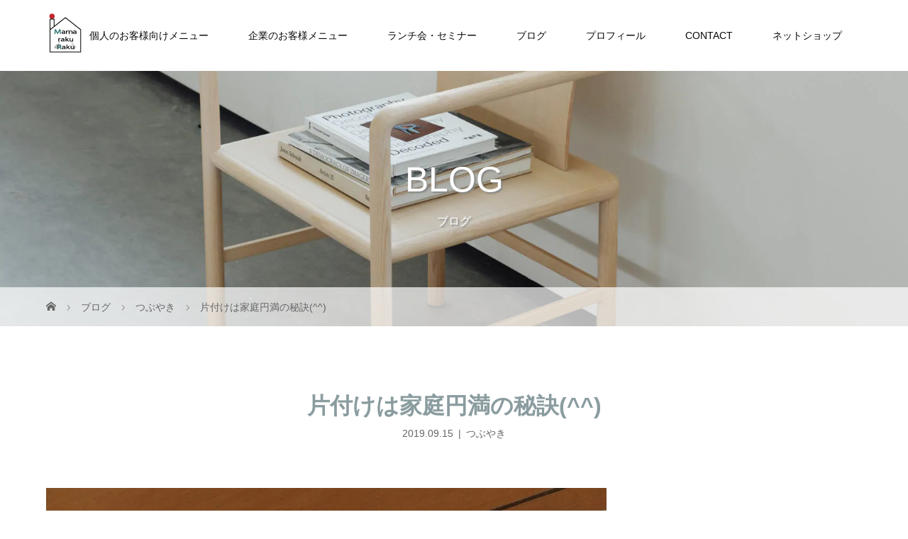

--- FILE ---
content_type: text/html; charset=UTF-8
request_url: https://le-rangement.com/archives/1980
body_size: 18644
content:
<!DOCTYPE html>
<html class="pc" dir="ltr" lang="ja" prefix="og: https://ogp.me/ns#">
<head prefix="og: http://ogp.me/ns# fb: http://ogp.me/ns/fb#">
<meta charset="UTF-8">
<meta name="description" content="おはようございます😃岡山・倉敷の整理収納アドバイザー吉原ゆみです今朝は3時半起き！いや…起き？なのか？寝たのか？よくわからんけど(^_^;)おはよう倫理へ(^^)朝からいっぱいパワー頂...">
<meta name="viewport" content="width=device-width">
<meta property="og:type" content="article">
<meta property="og:url" content="https://le-rangement.com/archives/1980">
<meta property="og:title" content="片付けは家庭円満の秘訣(^^) | mamarakuraku">
<meta property="og:description" content="おはようございます😃岡山・倉敷の整理収納アドバイザー吉原ゆみです今朝は3時半起き！いや…起き？なのか？寝たのか？よくわからんけど(^_^;)おはよう倫理へ(^^)朝からいっぱいパワー頂...">
<meta property="og:site_name" content="mamarakuraku">
<meta property="og:image" content="https://le-rangement.com/wp-content/uploads/2021/10/B12C1B45-B342-4866-8FEE-7CEB5FA229F4-1.jpeg">
<meta property="og:image:secure_url" content="https://le-rangement.com/wp-content/uploads/2021/10/B12C1B45-B342-4866-8FEE-7CEB5FA229F4-1.jpeg"> 
<meta property="og:image:width" content="1500"> 
<meta property="og:image:height" content="2000">
<meta property="fb:app_id" content="952441188252309">
<meta name="twitter:card" content="summary">
<meta name="twitter:site" content="@michiyu_2">
<meta name="twitter:creator" content="@michiyu_2">
<meta name="twitter:title" content="片付けは家庭円満の秘訣(^^) | mamarakuraku">
<meta property="twitter:description" content="おはようございます😃岡山・倉敷の整理収納アドバイザー吉原ゆみです今朝は3時半起き！いや…起き？なのか？寝たのか？よくわからんけど(^_^;)おはよう倫理へ(^^)朝からいっぱいパワー頂...">
<meta name="twitter:image:src" content="https://le-rangement.com/wp-content/uploads/2021/10/B12C1B45-B342-4866-8FEE-7CEB5FA229F4-1.jpeg">
<title>片付けは家庭円満の秘訣(^^) | mamarakuraku</title>
<!--[if lt IE 9]>
<script src="https://le-rangement.com/wp-content/themes/story_tcd041/js/html5.js"></script>
<![endif]-->
<link rel="shortcut icon" href="https://le-rangement.com/wp-content/uploads/tcd-w/favicon.png">

		<!-- All in One SEO 4.9.3 - aioseo.com -->
	<meta name="description" content="おはようございます😃 岡山・倉敷の整理収納アドバイザー吉原ゆみです 今朝は3時半起き！ いや…起き？なのか？" />
	<meta name="robots" content="max-snippet:-1, max-image-preview:large, max-video-preview:-1" />
	<meta name="author" content="michiyu"/>
	<meta name="google-site-verification" content="WS68ujzSC2UFUuS3nVqcooGcTflU3VqKaY1M8bHYQvI" />
	<meta name="keywords" content="イベント,お片付け,フランス,プロの仕事,プロの仕事に感動,モーニングセミナー,リセット,レンタル倉庫,仕組み作り,倉敷,夏休み,夫婦,夫婦危機,夫婦喧嘩,子育て,家庭円満,家族で仲良く,引っ越し,整理収納,整理収納アドバイザー,整理整頓,断捨離,継続,継続は力なり,部屋作り" />
	<link rel="canonical" href="https://le-rangement.com/archives/1980" />
	<meta name="generator" content="All in One SEO (AIOSEO) 4.9.3" />
		<meta property="og:locale" content="ja_JP" />
		<meta property="og:site_name" content="mamarakuraku" />
		<meta property="og:type" content="article" />
		<meta property="og:title" content="片付けは家庭円満の秘訣(^^) | mamarakuraku" />
		<meta property="og:description" content="おはようございます😃 岡山・倉敷の整理収納アドバイザー吉原ゆみです 今朝は3時半起き！ いや…起き？なのか？" />
		<meta property="og:url" content="https://le-rangement.com/archives/1980" />
		<meta property="fb:app_id" content="952441188252309" />
		<meta property="fb:admins" content="100004679222565" />
		<meta property="og:image" content="https://le-rangement.com/wp-content/uploads/2021/10/B12C1B45-B342-4866-8FEE-7CEB5FA229F4-1.jpeg" />
		<meta property="og:image:secure_url" content="https://le-rangement.com/wp-content/uploads/2021/10/B12C1B45-B342-4866-8FEE-7CEB5FA229F4-1.jpeg" />
		<meta property="og:image:width" content="1500" />
		<meta property="og:image:height" content="2000" />
		<meta property="article:published_time" content="2019-09-14T23:18:27+00:00" />
		<meta property="article:modified_time" content="2019-09-14T23:18:27+00:00" />
		<meta property="article:publisher" content="https://www.facebook.com/yumi.le.rangement" />
		<meta name="twitter:card" content="summary_large_image" />
		<meta name="twitter:site" content="@michiyu_2" />
		<meta name="twitter:title" content="片付けは家庭円満の秘訣(^^) | mamarakuraku" />
		<meta name="twitter:description" content="おはようございます😃 岡山・倉敷の整理収納アドバイザー吉原ゆみです 今朝は3時半起き！ いや…起き？なのか？" />
		<meta name="twitter:image" content="https://le-rangement.com/wp-content/uploads/2021/10/B12C1B45-B342-4866-8FEE-7CEB5FA229F4-1.jpeg" />
		<script type="application/ld+json" class="aioseo-schema">
			{"@context":"https:\/\/schema.org","@graph":[{"@type":"Article","@id":"https:\/\/le-rangement.com\/archives\/1980#article","name":"\u7247\u4ed8\u3051\u306f\u5bb6\u5ead\u5186\u6e80\u306e\u79d8\u8a23(^^) | mamarakuraku","headline":"\u7247\u4ed8\u3051\u306f\u5bb6\u5ead\u5186\u6e80\u306e\u79d8\u8a23(^^)","author":{"@id":"https:\/\/le-rangement.com\/archives\/author\/michiyu#author"},"publisher":{"@id":"https:\/\/le-rangement.com\/#person"},"image":{"@type":"ImageObject","url":"https:\/\/le-rangement.com\/wp-content\/uploads\/2021\/10\/B12C1B45-B342-4866-8FEE-7CEB5FA229F4-1.jpeg","width":1500,"height":2000},"datePublished":"2019-09-15T08:18:27+09:00","dateModified":"2019-09-15T08:18:27+09:00","inLanguage":"ja","mainEntityOfPage":{"@id":"https:\/\/le-rangement.com\/archives\/1980#webpage"},"isPartOf":{"@id":"https:\/\/le-rangement.com\/archives\/1980#webpage"},"articleSection":"\u3064\u3076\u3084\u304d, \u30a4\u30d9\u30f3\u30c8, \u304a\u7247\u4ed8\u3051, \u30d5\u30e9\u30f3\u30b9, \u30d7\u30ed\u306e\u4ed5\u4e8b, \u30d7\u30ed\u306e\u4ed5\u4e8b\u306b\u611f\u52d5, \u30e2\u30fc\u30cb\u30f3\u30b0\u30bb\u30df\u30ca\u30fc, \u30ea\u30bb\u30c3\u30c8, \u30ec\u30f3\u30bf\u30eb\u5009\u5eab, \u4ed5\u7d44\u307f\u4f5c\u308a, \u5009\u6577, \u590f\u4f11\u307f, \u592b\u5a66, \u592b\u5a66\u5371\u6a5f, \u592b\u5a66\u55a7\u5629, \u5b50\u80b2\u3066, \u5bb6\u5ead\u5186\u6e80, \u5bb6\u65cf\u3067\u4ef2\u826f\u304f, \u5f15\u3063\u8d8a\u3057, \u6574\u7406\u53ce\u7d0d, \u6574\u7406\u53ce\u7d0d\u30a2\u30c9\u30d0\u30a4\u30b6\u30fc, \u6574\u7406\u6574\u9813, \u65ad\u6368\u96e2, \u7d99\u7d9a, \u7d99\u7d9a\u306f\u529b\u306a\u308a, \u90e8\u5c4b\u4f5c\u308a"},{"@type":"BreadcrumbList","@id":"https:\/\/le-rangement.com\/archives\/1980#breadcrumblist","itemListElement":[{"@type":"ListItem","@id":"https:\/\/le-rangement.com#listItem","position":1,"name":"Home","item":"https:\/\/le-rangement.com","nextItem":{"@type":"ListItem","@id":"https:\/\/le-rangement.com\/archives\/category\/tubuyaki#listItem","name":"\u3064\u3076\u3084\u304d"}},{"@type":"ListItem","@id":"https:\/\/le-rangement.com\/archives\/category\/tubuyaki#listItem","position":2,"name":"\u3064\u3076\u3084\u304d","item":"https:\/\/le-rangement.com\/archives\/category\/tubuyaki","nextItem":{"@type":"ListItem","@id":"https:\/\/le-rangement.com\/archives\/1980#listItem","name":"\u7247\u4ed8\u3051\u306f\u5bb6\u5ead\u5186\u6e80\u306e\u79d8\u8a23(^^)"},"previousItem":{"@type":"ListItem","@id":"https:\/\/le-rangement.com#listItem","name":"Home"}},{"@type":"ListItem","@id":"https:\/\/le-rangement.com\/archives\/1980#listItem","position":3,"name":"\u7247\u4ed8\u3051\u306f\u5bb6\u5ead\u5186\u6e80\u306e\u79d8\u8a23(^^)","previousItem":{"@type":"ListItem","@id":"https:\/\/le-rangement.com\/archives\/category\/tubuyaki#listItem","name":"\u3064\u3076\u3084\u304d"}}]},{"@type":"Person","@id":"https:\/\/le-rangement.com\/#person","name":"michiyu","image":{"@type":"ImageObject","@id":"https:\/\/le-rangement.com\/archives\/1980#personImage","url":"https:\/\/secure.gravatar.com\/avatar\/b6099f0b84ad0709ac97183fb97d63d07d463a43c68aab3c717b24a753641a36?s=96&d=mm&r=g","width":96,"height":96,"caption":"michiyu"}},{"@type":"Person","@id":"https:\/\/le-rangement.com\/archives\/author\/michiyu#author","url":"https:\/\/le-rangement.com\/archives\/author\/michiyu","name":"michiyu","image":{"@type":"ImageObject","@id":"https:\/\/le-rangement.com\/archives\/1980#authorImage","url":"https:\/\/secure.gravatar.com\/avatar\/b6099f0b84ad0709ac97183fb97d63d07d463a43c68aab3c717b24a753641a36?s=96&d=mm&r=g","width":96,"height":96,"caption":"michiyu"}},{"@type":"WebPage","@id":"https:\/\/le-rangement.com\/archives\/1980#webpage","url":"https:\/\/le-rangement.com\/archives\/1980","name":"\u7247\u4ed8\u3051\u306f\u5bb6\u5ead\u5186\u6e80\u306e\u79d8\u8a23(^^) | mamarakuraku","description":"\u304a\u306f\u3088\u3046\u3054\u3056\u3044\u307e\u3059\ud83d\ude03 \u5ca1\u5c71\u30fb\u5009\u6577\u306e\u6574\u7406\u53ce\u7d0d\u30a2\u30c9\u30d0\u30a4\u30b6\u30fc\u5409\u539f\u3086\u307f\u3067\u3059 \u4eca\u671d\u306f3\u6642\u534a\u8d77\u304d\uff01 \u3044\u3084\u2026\u8d77\u304d\uff1f\u306a\u306e\u304b\uff1f","inLanguage":"ja","isPartOf":{"@id":"https:\/\/le-rangement.com\/#website"},"breadcrumb":{"@id":"https:\/\/le-rangement.com\/archives\/1980#breadcrumblist"},"author":{"@id":"https:\/\/le-rangement.com\/archives\/author\/michiyu#author"},"creator":{"@id":"https:\/\/le-rangement.com\/archives\/author\/michiyu#author"},"image":{"@type":"ImageObject","url":"https:\/\/le-rangement.com\/wp-content\/uploads\/2021\/10\/B12C1B45-B342-4866-8FEE-7CEB5FA229F4-1.jpeg","@id":"https:\/\/le-rangement.com\/archives\/1980\/#mainImage","width":1500,"height":2000},"primaryImageOfPage":{"@id":"https:\/\/le-rangement.com\/archives\/1980#mainImage"},"datePublished":"2019-09-15T08:18:27+09:00","dateModified":"2019-09-15T08:18:27+09:00"},{"@type":"WebSite","@id":"https:\/\/le-rangement.com\/#website","url":"https:\/\/le-rangement.com\/","name":"\u307e\u307e\u697d\u697d","description":"\u6574\u7406\u53ce\u7d0d\u30a2\u30c9\u30d0\u30a4\u30b6\u30fc\u5409\u539f\u7531\u7f8e\u304c \u30de\u30de\u304c\u697d\u306b\u697d\u3057\u304f\u306a\u308b\u304a\u624b\u4f1d\u3044\u3092\u3057\u307e\u3059\u3002","inLanguage":"ja","publisher":{"@id":"https:\/\/le-rangement.com\/#person"}}]}
		</script>
		<!-- All in One SEO -->

<link rel='dns-prefetch' href='//challenges.cloudflare.com' />
<link rel='dns-prefetch' href='//stats.wp.com' />
<link rel='dns-prefetch' href='//www.googletagmanager.com' />
<link rel='preconnect' href='//c0.wp.com' />
<link rel="alternate" title="oEmbed (JSON)" type="application/json+oembed" href="https://le-rangement.com/wp-json/oembed/1.0/embed?url=https%3A%2F%2Fle-rangement.com%2Farchives%2F1980" />
<link rel="alternate" title="oEmbed (XML)" type="text/xml+oembed" href="https://le-rangement.com/wp-json/oembed/1.0/embed?url=https%3A%2F%2Fle-rangement.com%2Farchives%2F1980&#038;format=xml" />
<style id='wp-img-auto-sizes-contain-inline-css' type='text/css'>
img:is([sizes=auto i],[sizes^="auto," i]){contain-intrinsic-size:3000px 1500px}
/*# sourceURL=wp-img-auto-sizes-contain-inline-css */
</style>
<style id='wp-emoji-styles-inline-css' type='text/css'>

	img.wp-smiley, img.emoji {
		display: inline !important;
		border: none !important;
		box-shadow: none !important;
		height: 1em !important;
		width: 1em !important;
		margin: 0 0.07em !important;
		vertical-align: -0.1em !important;
		background: none !important;
		padding: 0 !important;
	}
/*# sourceURL=wp-emoji-styles-inline-css */
</style>
<style id='wp-block-library-inline-css' type='text/css'>
:root{--wp-block-synced-color:#7a00df;--wp-block-synced-color--rgb:122,0,223;--wp-bound-block-color:var(--wp-block-synced-color);--wp-editor-canvas-background:#ddd;--wp-admin-theme-color:#007cba;--wp-admin-theme-color--rgb:0,124,186;--wp-admin-theme-color-darker-10:#006ba1;--wp-admin-theme-color-darker-10--rgb:0,107,160.5;--wp-admin-theme-color-darker-20:#005a87;--wp-admin-theme-color-darker-20--rgb:0,90,135;--wp-admin-border-width-focus:2px}@media (min-resolution:192dpi){:root{--wp-admin-border-width-focus:1.5px}}.wp-element-button{cursor:pointer}:root .has-very-light-gray-background-color{background-color:#eee}:root .has-very-dark-gray-background-color{background-color:#313131}:root .has-very-light-gray-color{color:#eee}:root .has-very-dark-gray-color{color:#313131}:root .has-vivid-green-cyan-to-vivid-cyan-blue-gradient-background{background:linear-gradient(135deg,#00d084,#0693e3)}:root .has-purple-crush-gradient-background{background:linear-gradient(135deg,#34e2e4,#4721fb 50%,#ab1dfe)}:root .has-hazy-dawn-gradient-background{background:linear-gradient(135deg,#faaca8,#dad0ec)}:root .has-subdued-olive-gradient-background{background:linear-gradient(135deg,#fafae1,#67a671)}:root .has-atomic-cream-gradient-background{background:linear-gradient(135deg,#fdd79a,#004a59)}:root .has-nightshade-gradient-background{background:linear-gradient(135deg,#330968,#31cdcf)}:root .has-midnight-gradient-background{background:linear-gradient(135deg,#020381,#2874fc)}:root{--wp--preset--font-size--normal:16px;--wp--preset--font-size--huge:42px}.has-regular-font-size{font-size:1em}.has-larger-font-size{font-size:2.625em}.has-normal-font-size{font-size:var(--wp--preset--font-size--normal)}.has-huge-font-size{font-size:var(--wp--preset--font-size--huge)}.has-text-align-center{text-align:center}.has-text-align-left{text-align:left}.has-text-align-right{text-align:right}.has-fit-text{white-space:nowrap!important}#end-resizable-editor-section{display:none}.aligncenter{clear:both}.items-justified-left{justify-content:flex-start}.items-justified-center{justify-content:center}.items-justified-right{justify-content:flex-end}.items-justified-space-between{justify-content:space-between}.screen-reader-text{border:0;clip-path:inset(50%);height:1px;margin:-1px;overflow:hidden;padding:0;position:absolute;width:1px;word-wrap:normal!important}.screen-reader-text:focus{background-color:#ddd;clip-path:none;color:#444;display:block;font-size:1em;height:auto;left:5px;line-height:normal;padding:15px 23px 14px;text-decoration:none;top:5px;width:auto;z-index:100000}html :where(.has-border-color){border-style:solid}html :where([style*=border-top-color]){border-top-style:solid}html :where([style*=border-right-color]){border-right-style:solid}html :where([style*=border-bottom-color]){border-bottom-style:solid}html :where([style*=border-left-color]){border-left-style:solid}html :where([style*=border-width]){border-style:solid}html :where([style*=border-top-width]){border-top-style:solid}html :where([style*=border-right-width]){border-right-style:solid}html :where([style*=border-bottom-width]){border-bottom-style:solid}html :where([style*=border-left-width]){border-left-style:solid}html :where(img[class*=wp-image-]){height:auto;max-width:100%}:where(figure){margin:0 0 1em}html :where(.is-position-sticky){--wp-admin--admin-bar--position-offset:var(--wp-admin--admin-bar--height,0px)}@media screen and (max-width:600px){html :where(.is-position-sticky){--wp-admin--admin-bar--position-offset:0px}}

/*# sourceURL=wp-block-library-inline-css */
</style><style id='global-styles-inline-css' type='text/css'>
:root{--wp--preset--aspect-ratio--square: 1;--wp--preset--aspect-ratio--4-3: 4/3;--wp--preset--aspect-ratio--3-4: 3/4;--wp--preset--aspect-ratio--3-2: 3/2;--wp--preset--aspect-ratio--2-3: 2/3;--wp--preset--aspect-ratio--16-9: 16/9;--wp--preset--aspect-ratio--9-16: 9/16;--wp--preset--color--black: #000000;--wp--preset--color--cyan-bluish-gray: #abb8c3;--wp--preset--color--white: #ffffff;--wp--preset--color--pale-pink: #f78da7;--wp--preset--color--vivid-red: #cf2e2e;--wp--preset--color--luminous-vivid-orange: #ff6900;--wp--preset--color--luminous-vivid-amber: #fcb900;--wp--preset--color--light-green-cyan: #7bdcb5;--wp--preset--color--vivid-green-cyan: #00d084;--wp--preset--color--pale-cyan-blue: #8ed1fc;--wp--preset--color--vivid-cyan-blue: #0693e3;--wp--preset--color--vivid-purple: #9b51e0;--wp--preset--gradient--vivid-cyan-blue-to-vivid-purple: linear-gradient(135deg,rgb(6,147,227) 0%,rgb(155,81,224) 100%);--wp--preset--gradient--light-green-cyan-to-vivid-green-cyan: linear-gradient(135deg,rgb(122,220,180) 0%,rgb(0,208,130) 100%);--wp--preset--gradient--luminous-vivid-amber-to-luminous-vivid-orange: linear-gradient(135deg,rgb(252,185,0) 0%,rgb(255,105,0) 100%);--wp--preset--gradient--luminous-vivid-orange-to-vivid-red: linear-gradient(135deg,rgb(255,105,0) 0%,rgb(207,46,46) 100%);--wp--preset--gradient--very-light-gray-to-cyan-bluish-gray: linear-gradient(135deg,rgb(238,238,238) 0%,rgb(169,184,195) 100%);--wp--preset--gradient--cool-to-warm-spectrum: linear-gradient(135deg,rgb(74,234,220) 0%,rgb(151,120,209) 20%,rgb(207,42,186) 40%,rgb(238,44,130) 60%,rgb(251,105,98) 80%,rgb(254,248,76) 100%);--wp--preset--gradient--blush-light-purple: linear-gradient(135deg,rgb(255,206,236) 0%,rgb(152,150,240) 100%);--wp--preset--gradient--blush-bordeaux: linear-gradient(135deg,rgb(254,205,165) 0%,rgb(254,45,45) 50%,rgb(107,0,62) 100%);--wp--preset--gradient--luminous-dusk: linear-gradient(135deg,rgb(255,203,112) 0%,rgb(199,81,192) 50%,rgb(65,88,208) 100%);--wp--preset--gradient--pale-ocean: linear-gradient(135deg,rgb(255,245,203) 0%,rgb(182,227,212) 50%,rgb(51,167,181) 100%);--wp--preset--gradient--electric-grass: linear-gradient(135deg,rgb(202,248,128) 0%,rgb(113,206,126) 100%);--wp--preset--gradient--midnight: linear-gradient(135deg,rgb(2,3,129) 0%,rgb(40,116,252) 100%);--wp--preset--font-size--small: 13px;--wp--preset--font-size--medium: 20px;--wp--preset--font-size--large: 36px;--wp--preset--font-size--x-large: 42px;--wp--preset--spacing--20: 0.44rem;--wp--preset--spacing--30: 0.67rem;--wp--preset--spacing--40: 1rem;--wp--preset--spacing--50: 1.5rem;--wp--preset--spacing--60: 2.25rem;--wp--preset--spacing--70: 3.38rem;--wp--preset--spacing--80: 5.06rem;--wp--preset--shadow--natural: 6px 6px 9px rgba(0, 0, 0, 0.2);--wp--preset--shadow--deep: 12px 12px 50px rgba(0, 0, 0, 0.4);--wp--preset--shadow--sharp: 6px 6px 0px rgba(0, 0, 0, 0.2);--wp--preset--shadow--outlined: 6px 6px 0px -3px rgb(255, 255, 255), 6px 6px rgb(0, 0, 0);--wp--preset--shadow--crisp: 6px 6px 0px rgb(0, 0, 0);}:where(.is-layout-flex){gap: 0.5em;}:where(.is-layout-grid){gap: 0.5em;}body .is-layout-flex{display: flex;}.is-layout-flex{flex-wrap: wrap;align-items: center;}.is-layout-flex > :is(*, div){margin: 0;}body .is-layout-grid{display: grid;}.is-layout-grid > :is(*, div){margin: 0;}:where(.wp-block-columns.is-layout-flex){gap: 2em;}:where(.wp-block-columns.is-layout-grid){gap: 2em;}:where(.wp-block-post-template.is-layout-flex){gap: 1.25em;}:where(.wp-block-post-template.is-layout-grid){gap: 1.25em;}.has-black-color{color: var(--wp--preset--color--black) !important;}.has-cyan-bluish-gray-color{color: var(--wp--preset--color--cyan-bluish-gray) !important;}.has-white-color{color: var(--wp--preset--color--white) !important;}.has-pale-pink-color{color: var(--wp--preset--color--pale-pink) !important;}.has-vivid-red-color{color: var(--wp--preset--color--vivid-red) !important;}.has-luminous-vivid-orange-color{color: var(--wp--preset--color--luminous-vivid-orange) !important;}.has-luminous-vivid-amber-color{color: var(--wp--preset--color--luminous-vivid-amber) !important;}.has-light-green-cyan-color{color: var(--wp--preset--color--light-green-cyan) !important;}.has-vivid-green-cyan-color{color: var(--wp--preset--color--vivid-green-cyan) !important;}.has-pale-cyan-blue-color{color: var(--wp--preset--color--pale-cyan-blue) !important;}.has-vivid-cyan-blue-color{color: var(--wp--preset--color--vivid-cyan-blue) !important;}.has-vivid-purple-color{color: var(--wp--preset--color--vivid-purple) !important;}.has-black-background-color{background-color: var(--wp--preset--color--black) !important;}.has-cyan-bluish-gray-background-color{background-color: var(--wp--preset--color--cyan-bluish-gray) !important;}.has-white-background-color{background-color: var(--wp--preset--color--white) !important;}.has-pale-pink-background-color{background-color: var(--wp--preset--color--pale-pink) !important;}.has-vivid-red-background-color{background-color: var(--wp--preset--color--vivid-red) !important;}.has-luminous-vivid-orange-background-color{background-color: var(--wp--preset--color--luminous-vivid-orange) !important;}.has-luminous-vivid-amber-background-color{background-color: var(--wp--preset--color--luminous-vivid-amber) !important;}.has-light-green-cyan-background-color{background-color: var(--wp--preset--color--light-green-cyan) !important;}.has-vivid-green-cyan-background-color{background-color: var(--wp--preset--color--vivid-green-cyan) !important;}.has-pale-cyan-blue-background-color{background-color: var(--wp--preset--color--pale-cyan-blue) !important;}.has-vivid-cyan-blue-background-color{background-color: var(--wp--preset--color--vivid-cyan-blue) !important;}.has-vivid-purple-background-color{background-color: var(--wp--preset--color--vivid-purple) !important;}.has-black-border-color{border-color: var(--wp--preset--color--black) !important;}.has-cyan-bluish-gray-border-color{border-color: var(--wp--preset--color--cyan-bluish-gray) !important;}.has-white-border-color{border-color: var(--wp--preset--color--white) !important;}.has-pale-pink-border-color{border-color: var(--wp--preset--color--pale-pink) !important;}.has-vivid-red-border-color{border-color: var(--wp--preset--color--vivid-red) !important;}.has-luminous-vivid-orange-border-color{border-color: var(--wp--preset--color--luminous-vivid-orange) !important;}.has-luminous-vivid-amber-border-color{border-color: var(--wp--preset--color--luminous-vivid-amber) !important;}.has-light-green-cyan-border-color{border-color: var(--wp--preset--color--light-green-cyan) !important;}.has-vivid-green-cyan-border-color{border-color: var(--wp--preset--color--vivid-green-cyan) !important;}.has-pale-cyan-blue-border-color{border-color: var(--wp--preset--color--pale-cyan-blue) !important;}.has-vivid-cyan-blue-border-color{border-color: var(--wp--preset--color--vivid-cyan-blue) !important;}.has-vivid-purple-border-color{border-color: var(--wp--preset--color--vivid-purple) !important;}.has-vivid-cyan-blue-to-vivid-purple-gradient-background{background: var(--wp--preset--gradient--vivid-cyan-blue-to-vivid-purple) !important;}.has-light-green-cyan-to-vivid-green-cyan-gradient-background{background: var(--wp--preset--gradient--light-green-cyan-to-vivid-green-cyan) !important;}.has-luminous-vivid-amber-to-luminous-vivid-orange-gradient-background{background: var(--wp--preset--gradient--luminous-vivid-amber-to-luminous-vivid-orange) !important;}.has-luminous-vivid-orange-to-vivid-red-gradient-background{background: var(--wp--preset--gradient--luminous-vivid-orange-to-vivid-red) !important;}.has-very-light-gray-to-cyan-bluish-gray-gradient-background{background: var(--wp--preset--gradient--very-light-gray-to-cyan-bluish-gray) !important;}.has-cool-to-warm-spectrum-gradient-background{background: var(--wp--preset--gradient--cool-to-warm-spectrum) !important;}.has-blush-light-purple-gradient-background{background: var(--wp--preset--gradient--blush-light-purple) !important;}.has-blush-bordeaux-gradient-background{background: var(--wp--preset--gradient--blush-bordeaux) !important;}.has-luminous-dusk-gradient-background{background: var(--wp--preset--gradient--luminous-dusk) !important;}.has-pale-ocean-gradient-background{background: var(--wp--preset--gradient--pale-ocean) !important;}.has-electric-grass-gradient-background{background: var(--wp--preset--gradient--electric-grass) !important;}.has-midnight-gradient-background{background: var(--wp--preset--gradient--midnight) !important;}.has-small-font-size{font-size: var(--wp--preset--font-size--small) !important;}.has-medium-font-size{font-size: var(--wp--preset--font-size--medium) !important;}.has-large-font-size{font-size: var(--wp--preset--font-size--large) !important;}.has-x-large-font-size{font-size: var(--wp--preset--font-size--x-large) !important;}
/*# sourceURL=global-styles-inline-css */
</style>

<style id='classic-theme-styles-inline-css' type='text/css'>
/*! This file is auto-generated */
.wp-block-button__link{color:#fff;background-color:#32373c;border-radius:9999px;box-shadow:none;text-decoration:none;padding:calc(.667em + 2px) calc(1.333em + 2px);font-size:1.125em}.wp-block-file__button{background:#32373c;color:#fff;text-decoration:none}
/*# sourceURL=/wp-includes/css/classic-themes.min.css */
</style>
<link rel='stylesheet' id='contact-form-7-css' href='https://le-rangement.com/wp-content/plugins/contact-form-7/includes/css/styles.css?ver=6.1.4' type='text/css' media='all' />
<link rel='stylesheet' id='story-slick-css' href='https://le-rangement.com/wp-content/themes/story_tcd041/css/slick.css?ver=6.9' type='text/css' media='all' />
<link rel='stylesheet' id='story-slick-theme-css' href='https://le-rangement.com/wp-content/themes/story_tcd041/css/slick-theme.css?ver=6.9' type='text/css' media='all' />
<link rel='stylesheet' id='chld_thm_cfg_parent-css' href='https://le-rangement.com/wp-content/themes/story_tcd041/style.css?ver=6.9' type='text/css' media='all' />
<link rel='stylesheet' id='story-style-css' href='https://le-rangement.com/wp-content/themes/story_tcd041-child/style.css?ver=1.8.2.1720054847' type='text/css' media='all' />
<link rel='stylesheet' id='story-responsive-css' href='https://le-rangement.com/wp-content/themes/story_tcd041/responsive.css?ver=1.8.2.1720054847' type='text/css' media='all' />
<link rel='stylesheet' id='story-footer-bar-css' href='https://le-rangement.com/wp-content/themes/story_tcd041/css/footer-bar.css?ver=1.8.2.1720054847' type='text/css' media='all' />
<link rel='stylesheet' id='story-button-css' href='https://le-rangement.com/wp-content/themes/story_tcd041/css/sns-button.css?ver=1.8.2.1720054847' type='text/css' media='all' />
<link rel='stylesheet' id='aurora-heatmap-css' href='https://le-rangement.com/wp-content/plugins/aurora-heatmap/style.css?ver=1.7.1' type='text/css' media='all' />
<style id='wp-block-button-inline-css' type='text/css'>
.wp-block-button__link{align-content:center;box-sizing:border-box;cursor:pointer;display:inline-block;height:100%;text-align:center;word-break:break-word}.wp-block-button__link.aligncenter{text-align:center}.wp-block-button__link.alignright{text-align:right}:where(.wp-block-button__link){border-radius:9999px;box-shadow:none;padding:calc(.667em + 2px) calc(1.333em + 2px);text-decoration:none}.wp-block-button[style*=text-decoration] .wp-block-button__link{text-decoration:inherit}.wp-block-buttons>.wp-block-button.has-custom-width{max-width:none}.wp-block-buttons>.wp-block-button.has-custom-width .wp-block-button__link{width:100%}.wp-block-buttons>.wp-block-button.has-custom-font-size .wp-block-button__link{font-size:inherit}.wp-block-buttons>.wp-block-button.wp-block-button__width-25{width:calc(25% - var(--wp--style--block-gap, .5em)*.75)}.wp-block-buttons>.wp-block-button.wp-block-button__width-50{width:calc(50% - var(--wp--style--block-gap, .5em)*.5)}.wp-block-buttons>.wp-block-button.wp-block-button__width-75{width:calc(75% - var(--wp--style--block-gap, .5em)*.25)}.wp-block-buttons>.wp-block-button.wp-block-button__width-100{flex-basis:100%;width:100%}.wp-block-buttons.is-vertical>.wp-block-button.wp-block-button__width-25{width:25%}.wp-block-buttons.is-vertical>.wp-block-button.wp-block-button__width-50{width:50%}.wp-block-buttons.is-vertical>.wp-block-button.wp-block-button__width-75{width:75%}.wp-block-button.is-style-squared,.wp-block-button__link.wp-block-button.is-style-squared{border-radius:0}.wp-block-button.no-border-radius,.wp-block-button__link.no-border-radius{border-radius:0!important}:root :where(.wp-block-button .wp-block-button__link.is-style-outline),:root :where(.wp-block-button.is-style-outline>.wp-block-button__link){border:2px solid;padding:.667em 1.333em}:root :where(.wp-block-button .wp-block-button__link.is-style-outline:not(.has-text-color)),:root :where(.wp-block-button.is-style-outline>.wp-block-button__link:not(.has-text-color)){color:currentColor}:root :where(.wp-block-button .wp-block-button__link.is-style-outline:not(.has-background)),:root :where(.wp-block-button.is-style-outline>.wp-block-button__link:not(.has-background)){background-color:initial;background-image:none}
/*# sourceURL=https://le-rangement.com/wp-includes/blocks/button/style.min.css */
</style>
<style id='wp-block-search-inline-css' type='text/css'>
.wp-block-search__button{margin-left:10px;word-break:normal}.wp-block-search__button.has-icon{line-height:0}.wp-block-search__button svg{height:1.25em;min-height:24px;min-width:24px;width:1.25em;fill:currentColor;vertical-align:text-bottom}:where(.wp-block-search__button){border:1px solid #ccc;padding:6px 10px}.wp-block-search__inside-wrapper{display:flex;flex:auto;flex-wrap:nowrap;max-width:100%}.wp-block-search__label{width:100%}.wp-block-search.wp-block-search__button-only .wp-block-search__button{box-sizing:border-box;display:flex;flex-shrink:0;justify-content:center;margin-left:0;max-width:100%}.wp-block-search.wp-block-search__button-only .wp-block-search__inside-wrapper{min-width:0!important;transition-property:width}.wp-block-search.wp-block-search__button-only .wp-block-search__input{flex-basis:100%;transition-duration:.3s}.wp-block-search.wp-block-search__button-only.wp-block-search__searchfield-hidden,.wp-block-search.wp-block-search__button-only.wp-block-search__searchfield-hidden .wp-block-search__inside-wrapper{overflow:hidden}.wp-block-search.wp-block-search__button-only.wp-block-search__searchfield-hidden .wp-block-search__input{border-left-width:0!important;border-right-width:0!important;flex-basis:0;flex-grow:0;margin:0;min-width:0!important;padding-left:0!important;padding-right:0!important;width:0!important}:where(.wp-block-search__input){appearance:none;border:1px solid #949494;flex-grow:1;font-family:inherit;font-size:inherit;font-style:inherit;font-weight:inherit;letter-spacing:inherit;line-height:inherit;margin-left:0;margin-right:0;min-width:3rem;padding:8px;text-decoration:unset!important;text-transform:inherit}:where(.wp-block-search__button-inside .wp-block-search__inside-wrapper){background-color:#fff;border:1px solid #949494;box-sizing:border-box;padding:4px}:where(.wp-block-search__button-inside .wp-block-search__inside-wrapper) .wp-block-search__input{border:none;border-radius:0;padding:0 4px}:where(.wp-block-search__button-inside .wp-block-search__inside-wrapper) .wp-block-search__input:focus{outline:none}:where(.wp-block-search__button-inside .wp-block-search__inside-wrapper) :where(.wp-block-search__button){padding:4px 8px}.wp-block-search.aligncenter .wp-block-search__inside-wrapper{margin:auto}.wp-block[data-align=right] .wp-block-search.wp-block-search__button-only .wp-block-search__inside-wrapper{float:right}
/*# sourceURL=https://le-rangement.com/wp-includes/blocks/search/style.min.css */
</style>
<link rel='stylesheet' id='site-reviews-css' href='https://le-rangement.com/wp-content/plugins/site-reviews/assets/styles/default.css?ver=7.2.13' type='text/css' media='all' />
<style id='site-reviews-inline-css' type='text/css'>
:root{--glsr-star-empty:url(https://le-rangement.com/wp-content/plugins/site-reviews/assets/images/stars/default/star-empty.svg);--glsr-star-error:url(https://le-rangement.com/wp-content/plugins/site-reviews/assets/images/stars/default/star-error.svg);--glsr-star-full:url(https://le-rangement.com/wp-content/plugins/site-reviews/assets/images/stars/default/star-full.svg);--glsr-star-half:url(https://le-rangement.com/wp-content/plugins/site-reviews/assets/images/stars/default/star-half.svg)}

/*# sourceURL=site-reviews-inline-css */
</style>
<script type="text/javascript" src="https://c0.wp.com/c/6.9/wp-includes/js/jquery/jquery.min.js" id="jquery-core-js"></script>
<script type="text/javascript" src="https://c0.wp.com/c/6.9/wp-includes/js/jquery/jquery-migrate.min.js" id="jquery-migrate-js"></script>
<script type="text/javascript" src="https://le-rangement.com/wp-content/themes/story_tcd041/js/slick.min.js?ver=1.8.2.1720054847" id="story-slick-js"></script>
<script type="text/javascript" src="https://le-rangement.com/wp-content/themes/story_tcd041/js/functions.js?ver=1.8.2.1720054847" id="story-script-js"></script>
<script type="text/javascript" src="https://le-rangement.com/wp-content/themes/story_tcd041/js/responsive.js?ver=1.8.2.1720054847" id="story-responsive-js"></script>
<script type="text/javascript" id="aurora-heatmap-js-extra">
/* <![CDATA[ */
var aurora_heatmap = {"_mode":"reporter","ajax_url":"https://le-rangement.com/wp-admin/admin-ajax.php","action":"aurora_heatmap","reports":"click_pc,click_mobile","debug":"0","ajax_delay_time":"3000","ajax_interval":"10","ajax_bulk":null};
//# sourceURL=aurora-heatmap-js-extra
/* ]]> */
</script>
<script type="text/javascript" src="https://le-rangement.com/wp-content/plugins/aurora-heatmap/js/aurora-heatmap.min.js?ver=1.7.1" id="aurora-heatmap-js"></script>
<link rel="https://api.w.org/" href="https://le-rangement.com/wp-json/" /><link rel="alternate" title="JSON" type="application/json" href="https://le-rangement.com/wp-json/wp/v2/posts/1980" /><link rel="EditURI" type="application/rsd+xml" title="RSD" href="https://le-rangement.com/xmlrpc.php?rsd" />
<meta name="generator" content="WordPress 6.9" />
<link rel='shortlink' href='https://le-rangement.com/?p=1980' />
<meta name="generator" content="Site Kit by Google 1.170.0" />	<style>img#wpstats{display:none}</style>
		<meta name="google-site-verification" content="WS68ujzSC2UFUuS3nVqcooGcTflU3VqKaY1M8bHYQvI"><style type="text/css">

</style>
		<style type="text/css" id="wp-custom-css">
			.top_list{
  display: flex;
  flex-wrap: wrap;
}
.top_list p{
 width: 16.6%;
}
@media only screen and (max-width: 767px){
  .top_list p{
     width: 50%;
  }
}
.top_list p img{
 width: 95%;
 padding: 10px;
}
.global-nav .current-menu-item > a{
  color: #507B6B!important;
}

.cf-turnstile {
display: block;
text-align: center;
	margin-bottom:10px;
}

		</style>
		<style>
.content02-button:hover, .button a:hover, .global-nav .sub-menu a:hover, .content02-button:hover, .footer-bar01, .copyright, .nav-links02-previous a, .nav-links02-next a, .pagetop a, #submit_comment:hover, .page-links a:hover, .page-links > span, .pw_form input[type="submit"]:hover, .post-password-form input[type="submit"]:hover, #post_pagination p, #post_pagination a:hover, .page_navi span.current, .page_navi a:hover { 
	background: #8A9C9F; 
}
.pb_slider .slick-prev:active, .pb_slider .slick-prev:focus, .pb_slider .slick-prev:hover {
	background: #8A9C9F url(https://le-rangement.com/wp-content/themes/story_tcd041/pagebuilder/assets/img/slider_arrow1.png) no-repeat 23px; 
}
.pb_slider .slick-next:active, .pb_slider .slick-next:focus, .pb_slider .slick-next:hover {
	background: #8A9C9F url(https://le-rangement.com/wp-content/themes/story_tcd041/pagebuilder/assets/img/slider_arrow2.png) no-repeat 25px 23px; 
}
#comment_textarea textarea:focus, #guest_info input:focus, #comment_textarea textarea:focus { 
	border: 1px solid #8A9C9F; 
}
.archive-title, .article01-title a, .article02-title a, .article03-title, .article03-category-item:hover, .article05-category-item:hover, .article04-title, .article05-title, .article06-title, .article06-category-item:hover, .column-layout01-title, .column-layout01-title, .column-layout02-title, .column-layout03-title, .column-layout04-title, .column-layout05-title, .column-layout02-title, .column-layout03-title, .column-layout04-title, .column-layout05-title, .content01-title, .content02-button, .content03-title, .content04-title, .footer-gallery-title, .global-nav a:hover,  .global-nav .current-menu-item > a, .headline-primary, .nav-links01-previous a:hover, .nav-links01-next a:hover, .post-title, .styled-post-list1-title:hover, .top-slider-content-inner:after, .breadcrumb a:hover, .article07-title, .post-category a:hover, .post-meta-box a:hover, .post-content a, .color_headline, .custom-html-widget a, .side_widget a:hover {
color: #8A9C9F;
}
.content02, .gallery01 .slick-arrow:hover, .global-nav .sub-menu a, .headline-bar, .side_widget.widget_block .wp-block-heading, .nav-links02-next a:hover, .nav-links02-previous a:hover, .pagetop a:hover, .top-slider-nav li.active a, .top-slider-nav li:hover a {
background: #949C8C;
}
.social-nav-item a:hover:before {
color: #949C8C;
}
.article01-title a:hover, .article02-title a:hover, .article03 a:hover .article03-title, .article04 a:hover .article04-title, .article07 a:hover .article07-title, .post-content a:hover, .headline-link:hover, .custom-html-widget a:hover {
	color: #5B5868;
}
@media only screen and (max-width: 991px) {
	.copyright {
		background: #8A9C9F;
	}
}
@media only screen and (max-width: 1200px) {
	.global-nav a, .global-nav a:hover {
		background: #949C8C;
	}
	.global-nav .sub-menu a {
		background: #8A9C9F;
	}
}
.headline-font-type {
font-family: Segoe UI, "Hiragino Kaku Gothic ProN", "ヒラギノ角ゴ ProN W3", "メイリオ", Meiryo, sans-serif;
}
a:hover .thumbnail01 img, .thumbnail01 img:hover {
	-moz-transform: scale(1.2); -ms-transform: scale(1.2); -o-transform: scale(1.2); -webkit-transform: scale(1.2); transform: scale(1.2); }
.global-nav > ul > li > a {
color: #080808;
}
.article06 a:hover:before {
background: rgba(4, 29, 99, 0.9);
}
.footer-nav-wrapper:before {
background-color: rgba(181, 180, 179, 0.6);
}
@media only screen and (max-width: 1199px) {


      .h_logo{

        //height: 55px;
        //width: 52px;
        //object-position: 100% 100%;

      }

        .logo-image {
            position: absolute;
            top: 0px;
            left: 0;
        }

}

@media only screen and (min-width: 1200px) {
        .logo-image {
          position: absolute;
          top: 15px;
          left: 0;
        }
}

</style>

<meta name="google-site-verification" content="WS68ujzSC2UFUuS3nVqcooGcTflU3VqKaY1M8bHYQvI" />

<!-- Global site tag (gtag.js) - Google Analytics -->
<script async src="https://www.googletagmanager.com/gtag/js?id=UA-110089466-1"></script>
<script>
  window.dataLayer = window.dataLayer || [];
  function gtag(){dataLayer.push(arguments);}
  gtag('js', new Date());

  gtag('config', 'UA-110089466-1');
</script>

</head>
<body class="wp-singular post-template-default single single-post postid-1980 single-format-standard wp-embed-responsive wp-theme-story_tcd041 wp-child-theme-story_tcd041-child font-type2">
<div id="site-loader-overlay"><div id="site-loader-spinner" style="border: 3px solid rgba(138, 156, 159, .5); border-left: 3px solid #8A9C9F;">Loading</div></div>
<div id="site_wrap">
<header class="header">
	<div class="header-bar header-bar-fixed" style="background-color: #FFFFFF; color: #080808;">
		<div class="header-bar-inner inner">
			<div class="logo logo-image"><a href="https://le-rangement.com/" data-label="mamarakuraku"><img class="h_logo" src="https://le-rangement.com/wp-content/uploads/2021/10/logo.png" alt="mamarakuraku"></a></div>
						<a href="#" id="global-nav-button" class="global-nav-button"></a>
			<nav id="global-nav" class="global-nav"><ul id="menu-%e3%83%a1%e3%82%a4%e3%83%b3%e3%83%a1%e3%83%8b%e3%83%a5%e3%83%bc" class="menu"><li id="menu-item-146" class="menu-item menu-item-type-post_type menu-item-object-page menu-item-has-children menu-item-146"><a href="https://le-rangement.com/organized-storage-menu"><span></span>個人のお客様向けメニュー</a>
<ul class="sub-menu">
	<li id="menu-item-113982" class="menu-item menu-item-type-post_type menu-item-object-page menu-item-113982"><a href="https://le-rangement.com/organized-storage-menu"><span></span>整理収納メニュー</a></li>
	<li id="menu-item-113988" class="menu-item menu-item-type-custom menu-item-object-custom menu-item-113988"><a href="https://le-rangement.com/organized-storage-menu/#daikou"><span></span>家事代行サービス</a></li>
	<li id="menu-item-387" class="menu-item menu-item-type-post_type menu-item-object-page menu-item-387"><a href="https://le-rangement.com/storage-consulting"><span></span>新築設計、リフォーム相談</a></li>
	<li id="menu-item-899" class="menu-item menu-item-type-post_type menu-item-object-page menu-item-899"><a href="https://le-rangement.com/voice"><span></span>お客様の声</a></li>
	<li id="menu-item-33789" class="menu-item menu-item-type-post_type menu-item-object-page menu-item-33789"><a href="https://le-rangement.com/customer-voice"><span></span>レビュー</a></li>
</ul>
</li>
<li id="menu-item-2940" class="menu-item menu-item-type-post_type menu-item-object-page menu-item-2940"><a href="https://le-rangement.com/companies"><span></span>企業のお客様メニュー</a></li>
<li id="menu-item-199" class="menu-item menu-item-type-post_type menu-item-object-page menu-item-199"><a href="https://le-rangement.com/lunchseminar"><span></span>ランチ会・セミナー</a></li>
<li id="menu-item-145" class="menu-item menu-item-type-post_type menu-item-object-page current_page_parent menu-item-has-children menu-item-145"><a href="https://le-rangement.com/blog"><span></span>ブログ</a>
<ul class="sub-menu">
	<li id="menu-item-1228" class="menu-item menu-item-type-taxonomy menu-item-object-category menu-item-1228"><a href="https://le-rangement.com/archives/category/event"><span></span>イベント・お知らせ</a></li>
	<li id="menu-item-2835" class="menu-item menu-item-type-taxonomy menu-item-object-category menu-item-2835"><a href="https://le-rangement.com/archives/category/%e6%95%b4%e7%90%86%e5%8f%8e%e7%b4%8d%e3%83%bb%e3%81%8a%e7%89%87%e3%81%a5%e3%81%91"><span></span>整理収納・お片づけ</a></li>
</ul>
</li>
<li id="menu-item-193" class="menu-item menu-item-type-post_type menu-item-object-page menu-item-193"><a href="https://le-rangement.com/%e3%81%be%e3%81%be%e6%a5%bd%e6%a5%bd%e3%81%ab%e3%81%a4%e3%81%84%e3%81%a6"><span></span>プロフィール</a></li>
<li id="menu-item-1046" class="menu-item menu-item-type-post_type menu-item-object-page menu-item-has-children menu-item-1046"><a href="https://le-rangement.com/contact"><span></span>CONTACT</a>
<ul class="sub-menu">
	<li id="menu-item-144" class="menu-item menu-item-type-post_type menu-item-object-page menu-item-144"><a href="https://le-rangement.com/contact-2"><span></span>お問い合わせ</a></li>
	<li id="menu-item-1206" class="menu-item menu-item-type-post_type menu-item-object-page menu-item-1206"><a href="https://le-rangement.com/application"><span></span>お申し込み</a></li>
</ul>
</li>
<li id="menu-item-1233" class="menu-item menu-item-type-post_type menu-item-object-page menu-item-1233"><a href="https://le-rangement.com/shopping"><span></span>ネットショップ</a></li>
</ul></nav>					</div>
	</div>
	<div class="signage" style="background-image: url(https://le-rangement.com/wp-content/uploads/2021/08/kaboompics_Wooden-minimalist-chair-magazines-and-books-converse-sneakers-scaled-e1629036655798.jpg);">
				<div class="signage-content" style="text-shadow: 2px 2px 2px #888888">
			<div class="signage-title headline-font-type" style="color: #FFFFFF; font-size: 50px;">BLOG</div>			<p class="signage-title-sub" style="color: #FFFFFF; font-size: 16px;">ブログ</p>		</div>
			</div>
	<div class="breadcrumb-wrapper">
		<ul class="breadcrumb inner" itemscope itemtype="https://schema.org/BreadcrumbList">
			<li class="home" itemprop="itemListElement" itemscope itemtype="https://schema.org/ListItem">
				<a href="https://le-rangement.com/" itemprop="item">
					<span itemprop="name">HOME</span>
				</a>
				<meta itemprop="position" content="1" />
			</li>
						<li itemprop="itemListElement" itemscope itemtype="https://schema.org/ListItem">
				<a href="https://le-rangement.com/blog" itemprop="item">
					<span itemprop="name">ブログ</span>
				</a>
				<meta itemprop="position" content="2" />
			</li>
			<li itemprop="itemListElement" itemscope itemtype="https://schema.org/ListItem">
							<a href="https://le-rangement.com/archives/category/tubuyaki" itemscope itemtype="https://schema.org/Thing" itemprop="item">
					<span itemprop="name">つぶやき</span>
					<meta itemprop="position" content="3" />
				</a>
						</li>
						<li class="last" itemprop="itemListElement" itemscope itemtype="https://schema.org/ListItem">
				<span itemprop="name">片付けは家庭円満の秘訣(^^)</span>
				<meta itemprop="position" content="4" />
			</li>
					</ul>
	</div>
</header>
<div class="main">
	<div class="inner">
		<div class="post-header">
			<h1 class="post-title headline-font-type" style="font-size: 32px;">片付けは家庭円満の秘訣(^^)</h1>
			<p class="post-meta">
				<time class="post-date" datetime="2019-09-15">2019.09.15</time><span class="post-category"><a href="https://le-rangement.com/archives/category/tubuyaki" rel="category tag">つぶやき</a></span>			</p>
		</div>
		<div class="clearfix">
			<div class="primary fleft">
				<p class="post-thumbnail">
<img width="1500" height="2000" src="https://le-rangement.com/wp-content/uploads/2021/10/B12C1B45-B342-4866-8FEE-7CEB5FA229F4-1.jpeg" class="attachment-post-thumbnail size-post-thumbnail wp-post-image" alt="" decoding="async" fetchpriority="high" srcset="https://i0.wp.com/le-rangement.com/wp-content/uploads/2021/10/B12C1B45-B342-4866-8FEE-7CEB5FA229F4-1.jpeg?w=1500&amp;ssl=1 1500w, https://i0.wp.com/le-rangement.com/wp-content/uploads/2021/10/B12C1B45-B342-4866-8FEE-7CEB5FA229F4-1.jpeg?resize=640%2C853&amp;ssl=1 640w, https://i0.wp.com/le-rangement.com/wp-content/uploads/2021/10/B12C1B45-B342-4866-8FEE-7CEB5FA229F4-1.jpeg?resize=1024%2C1365&amp;ssl=1 1024w, https://i0.wp.com/le-rangement.com/wp-content/uploads/2021/10/B12C1B45-B342-4866-8FEE-7CEB5FA229F4-1.jpeg?resize=320%2C427&amp;ssl=1 320w, https://i0.wp.com/le-rangement.com/wp-content/uploads/2021/10/B12C1B45-B342-4866-8FEE-7CEB5FA229F4-1.jpeg?resize=768%2C1024&amp;ssl=1 768w, https://i0.wp.com/le-rangement.com/wp-content/uploads/2021/10/B12C1B45-B342-4866-8FEE-7CEB5FA229F4-1.jpeg?resize=1152%2C1536&amp;ssl=1 1152w" sizes="(max-width: 1500px) 100vw, 1500px" />				</p>
				<div class="post-content" style="font-size: 16px;">
<p>おはようございます😃</p>
<p>岡山・倉敷の整理収納アドバイザー吉原ゆみです</p>
<p>今朝は3時半起き！</p>
<p>いや…起き？なのか？</p>
<p>寝たのか？</p>
<p>よくわからんけど(^_^;)</p>
<p>おはよう倫理へ(^^)</p>
<p>朝からいっぱいパワー頂きました！</p>
<p>早起きは三文の徳だわ💖</p>
<p>朝から色々出来て</p>
<p>出勤前に</p>
<p><img data-recalc-dims="1" decoding="async" src="https://i0.wp.com/le-rangement.com/wp-content/uploads/2019/09/E23D99AB-E130-403F-88A3-45B1F9B356C3.jpeg?resize=640%2C852&#038;ssl=1" alt="" width="640" height="852" class="alignnone size-medium wp-image-2358" /></p>
<p>薬草茶を飲んでます💖</p>
<p>心の余裕時間！大事ですね</p>
<p>三連休もバリバリお仕事でして</p>
<p>「休んでますか？」と言われますが</p>
<p>夜はしっかり休んでます(^^)</p>
<p>毎日仕事を頂けるって本当有り難いことです💖</p>
<p>私が頑張れるのは</p>
<p>お客様が喜んでくれ下さるから💖</p>
<p>先日お片付けしたお家のご主人さまが</p>
<p>「スッキリして頂きありがとうございました😊</p>
<p>生活が変わりました！」</p>
<p>と、大変喜んで頂き本当に嬉しかったです(^^)</p>
<p>お片付けは奥さまとする事が圧倒的に多いんで</p>
<p>ご主人さまは留守が殆どです</p>
<p>時々一緒にお片付けして下さる方もいらっしゃいますが</p>
<p>ご主人が片付けを理解して下さるのは珍しく</p>
<p>内緒の方も沢山いらっしゃいます</p>
<p>内緒でも全然問題ないですが</p>
<p>出来れば理解して下さると嬉しいですよね😊</p>
<p>ご夫婦で一緒に、家族で一緒に！は理想ですが</p>
<p>現実には難しいことが多いですね</p>
<p>でも！大丈夫👌</p>
<p>もしご主人が反対されてるんでしたら</p>
<p>ご自身のところからお片付けされるといいと思います</p>
<p>やりやすいのはご自身のクローゼットや食器棚</p>
<p>そこから変えていくのがわかりやすい</p>
<p>先日あるセミナーで</p>
<p>「今断捨離で妻と戦ってます」と言われた方がいらっしゃいました</p>
<p>「いやいや…戦わないで下さい」</p>
<p>と思いましたが</p>
<p>ご自身は捨てたいけど</p>
<p>奥さまは捨てられないんだとか</p>
<p>でもそれを無理矢理捨てさせるのは逆効果</p>
<p>返って夫婦の間に溝が出来ちゃいます</p>
<p>相手を変えることは不可能ですからね</p>
<p>変えようと思うと</p>
<p>余計変わらん！と意地になる</p>
<p>それが夫婦ってもんです</p>
<p>相手の事を考えてあげて</p>
<p>相手がどうすれば喜ぶか</p>
<p>相手が何を大切にしているか</p>
<p>思い合うのが夫婦なんじゃないかなーって思います</p>
<p>と偉そうに言ってますが</p>
<p>私も旦那の物ばかり捨ててました(^_^;)</p>
<p>だから上手くいかなかったんだなーって思います</p>
<p>片付けって些細なことかもしれませんが</p>
<p>夫婦危機の大問題にも発展することもあります</p>
<p>ちょっとしたものでも</p>
<p>めちゃくちゃ大事にしてるかもしれない</p>
<p>片付けを理解して貰うには</p>
<p>日頃のコミニュケーションが大事です</p>
<p>ご主人さまの好きな物は何か？</p>
<p>ご主人さまが大切にしてるものは何か？</p>
<p>しっかりと聞いてあげて欲しいなぁーって思います</p>
<p>そうすると</p>
<p>自然と夫婦円満💖になるはず！</p>
<p>片付けは家庭円満には絶対に必要なもの</p>
<p>全世界の家庭がそう認識してもらえるといいなぁ💖</p>
<p>それを広めていくために</p>
<p>毎日コツコツ片付けていこうと思います(^^)</p>
<p>ってことで今日も全力で頑張りまーす</p>
<p>皆さま三連休を楽しんで下さいね(^^)</p>
				</div>
				<!-- banner1 -->
				<div class="single_share clearfix" id="single_share_bottom">
<div class="share-type2 share-btm">
 
	<div class="sns">
		<ul class="type2 clearfix">
		</ul>
	</div>
</div>
				</div>
				<ul class="post-meta-box clearfix">
					<li class="post-meta-box-item post-meta-box-author">投稿者: <a href="https://le-rangement.com/archives/author/michiyu" title="michiyu の投稿" rel="author">michiyu</a></li>
					<li class="post-meta-box-item post-meta-box-category"><a href="https://le-rangement.com/archives/category/tubuyaki" rel="category tag">つぶやき</a></li>
					<li class="post-meta-box-item post-meta-box-tag"><a href="https://le-rangement.com/archives/tag/%e3%82%a4%e3%83%99%e3%83%b3%e3%83%88" rel="tag">イベント</a>, <a href="https://le-rangement.com/archives/tag/%e3%81%8a%e7%89%87%e4%bb%98%e3%81%91" rel="tag">お片付け</a>, <a href="https://le-rangement.com/archives/tag/%e3%83%95%e3%83%a9%e3%83%b3%e3%82%b9" rel="tag">フランス</a>, <a href="https://le-rangement.com/archives/tag/%e3%83%97%e3%83%ad%e3%81%ae%e4%bb%95%e4%ba%8b" rel="tag">プロの仕事</a>, <a href="https://le-rangement.com/archives/tag/%e3%83%97%e3%83%ad%e3%81%ae%e4%bb%95%e4%ba%8b%e3%81%ab%e6%84%9f%e5%8b%95" rel="tag">プロの仕事に感動</a>, <a href="https://le-rangement.com/archives/tag/%e3%83%a2%e3%83%bc%e3%83%8b%e3%83%b3%e3%82%b0%e3%82%bb%e3%83%9f%e3%83%8a%e3%83%bc" rel="tag">モーニングセミナー</a>, <a href="https://le-rangement.com/archives/tag/%e3%83%aa%e3%82%bb%e3%83%83%e3%83%88" rel="tag">リセット</a>, <a href="https://le-rangement.com/archives/tag/%e3%83%ac%e3%83%b3%e3%82%bf%e3%83%ab%e5%80%89%e5%ba%ab" rel="tag">レンタル倉庫</a>, <a href="https://le-rangement.com/archives/tag/%e4%bb%95%e7%b5%84%e3%81%bf%e4%bd%9c%e3%82%8a" rel="tag">仕組み作り</a>, <a href="https://le-rangement.com/archives/tag/%e5%80%89%e6%95%b7" rel="tag">倉敷</a>, <a href="https://le-rangement.com/archives/tag/%e5%a4%8f%e4%bc%91%e3%81%bf" rel="tag">夏休み</a>, <a href="https://le-rangement.com/archives/tag/%e5%a4%ab%e5%a9%a6" rel="tag">夫婦</a>, <a href="https://le-rangement.com/archives/tag/%e5%a4%ab%e5%a9%a6%e5%8d%b1%e6%a9%9f" rel="tag">夫婦危機</a>, <a href="https://le-rangement.com/archives/tag/%e5%a4%ab%e5%a9%a6%e5%96%a7%e5%98%a9" rel="tag">夫婦喧嘩</a>, <a href="https://le-rangement.com/archives/tag/%e5%ad%90%e8%82%b2%e3%81%a6" rel="tag">子育て</a>, <a href="https://le-rangement.com/archives/tag/%e5%ae%b6%e5%ba%ad%e5%86%86%e6%ba%80" rel="tag">家庭円満</a>, <a href="https://le-rangement.com/archives/tag/%e5%ae%b6%e6%97%8f%e3%81%a7%e4%bb%b2%e8%89%af%e3%81%8f" rel="tag">家族で仲良く</a>, <a href="https://le-rangement.com/archives/tag/%e5%bc%95%e3%81%a3%e8%b6%8a%e3%81%97" rel="tag">引っ越し</a>, <a href="https://le-rangement.com/archives/tag/%e6%95%b4%e7%90%86%e5%8f%8e%e7%b4%8d" rel="tag">整理収納</a>, <a href="https://le-rangement.com/archives/tag/%e6%95%b4%e7%90%86%e5%8f%8e%e7%b4%8d%e3%82%a2%e3%83%89%e3%83%90%e3%82%a4%e3%82%b6%e3%83%bc" rel="tag">整理収納アドバイザー</a>, <a href="https://le-rangement.com/archives/tag/%e6%95%b4%e7%90%86%e6%95%b4%e9%a0%93" rel="tag">整理整頓</a>, <a href="https://le-rangement.com/archives/tag/%e6%96%ad%e6%8d%a8%e9%9b%a2" rel="tag">断捨離</a>, <a href="https://le-rangement.com/archives/tag/%e7%b6%99%e7%b6%9a" rel="tag">継続</a>, <a href="https://le-rangement.com/archives/tag/%e7%b6%99%e7%b6%9a%e3%81%af%e5%8a%9b%e3%81%aa%e3%82%8a" rel="tag">継続は力なり</a>, <a href="https://le-rangement.com/archives/tag/%e9%83%a8%e5%b1%8b%e4%bd%9c%e3%82%8a" rel="tag">部屋作り</a></li>
				</ul>
				<ul class="nav-links01 headline-font-type clearfix">
					<li class="nav-links01-previous">
						<a href="https://le-rangement.com/archives/1978">当たり前の毎日が全て幸せな事だと思える</a>
					</li>
					<li class="nav-links01-next">
						<a href="https://le-rangement.com/archives/1982">子供ちゃんに片付けを好きになってもらうには？</a>
					</li>
				</ul>
				<!-- banner2 -->
				<section>
					<h2 class="headline-bar">関連記事</h2>
					<div class="flex flex-wrap">
						<article class="article01 clearfix">
							<a class="article01-thumbnail thumbnail01" href="https://le-rangement.com/archives/1643">
<img width="280" height="280" src="https://le-rangement.com/wp-content/uploads/2021/10/img_3907-280x280.jpg" class="attachment-size1 size-size1 wp-post-image" alt="" decoding="async" srcset="https://i0.wp.com/le-rangement.com/wp-content/uploads/2021/10/img_3907.jpg?resize=280%2C280&amp;ssl=1 280w, https://i0.wp.com/le-rangement.com/wp-content/uploads/2021/10/img_3907.jpg?resize=300%2C300&amp;ssl=1 300w, https://i0.wp.com/le-rangement.com/wp-content/uploads/2021/10/img_3907.jpg?resize=120%2C120&amp;ssl=1 120w, https://i0.wp.com/le-rangement.com/wp-content/uploads/2021/10/img_3907.jpg?zoom=2&amp;resize=280%2C280&amp;ssl=1 560w, https://i0.wp.com/le-rangement.com/wp-content/uploads/2021/10/img_3907.jpg?zoom=3&amp;resize=280%2C280&amp;ssl=1 840w" sizes="(max-width: 280px) 100vw, 280px" />							</a>
							<h3 class="article01-title headline-font-type">
								<a href="https://le-rangement.com/archives/1643">新たなスタート！！</a>
							</h3>
						</article>
						<article class="article01 clearfix">
							<a class="article01-thumbnail thumbnail01" href="https://le-rangement.com/archives/2056">
<img width="280" height="280" src="https://le-rangement.com/wp-content/uploads/2021/10/B26B2A89-E93F-4D25-BC17-CC3BDDF6BE09-1-280x280.jpeg" class="attachment-size1 size-size1 wp-post-image" alt="" decoding="async" loading="lazy" srcset="https://i0.wp.com/le-rangement.com/wp-content/uploads/2021/10/B26B2A89-E93F-4D25-BC17-CC3BDDF6BE09-1.jpeg?resize=280%2C280&amp;ssl=1 280w, https://i0.wp.com/le-rangement.com/wp-content/uploads/2021/10/B26B2A89-E93F-4D25-BC17-CC3BDDF6BE09-1.jpeg?resize=300%2C300&amp;ssl=1 300w, https://i0.wp.com/le-rangement.com/wp-content/uploads/2021/10/B26B2A89-E93F-4D25-BC17-CC3BDDF6BE09-1.jpeg?resize=120%2C120&amp;ssl=1 120w, https://i0.wp.com/le-rangement.com/wp-content/uploads/2021/10/B26B2A89-E93F-4D25-BC17-CC3BDDF6BE09-1.jpeg?zoom=2&amp;resize=280%2C280&amp;ssl=1 560w, https://i0.wp.com/le-rangement.com/wp-content/uploads/2021/10/B26B2A89-E93F-4D25-BC17-CC3BDDF6BE09-1.jpeg?zoom=3&amp;resize=280%2C280&amp;ssl=1 840w" sizes="auto, (max-width: 280px) 100vw, 280px" />							</a>
							<h3 class="article01-title headline-font-type">
								<a href="https://le-rangement.com/archives/2056">夢や希望を与えるアンパンマン(o^^o)</a>
							</h3>
						</article>
						<article class="article01 clearfix">
							<a class="article01-thumbnail thumbnail01" href="https://le-rangement.com/archives/1510">
<img width="280" height="280" src="https://le-rangement.com/wp-content/uploads/2021/10/img_1998-280x280.jpg" class="attachment-size1 size-size1 wp-post-image" alt="" decoding="async" loading="lazy" srcset="https://i0.wp.com/le-rangement.com/wp-content/uploads/2021/10/img_1998.jpg?resize=280%2C280&amp;ssl=1 280w, https://i0.wp.com/le-rangement.com/wp-content/uploads/2021/10/img_1998.jpg?resize=300%2C300&amp;ssl=1 300w, https://i0.wp.com/le-rangement.com/wp-content/uploads/2021/10/img_1998.jpg?resize=120%2C120&amp;ssl=1 120w, https://i0.wp.com/le-rangement.com/wp-content/uploads/2021/10/img_1998.jpg?zoom=2&amp;resize=280%2C280&amp;ssl=1 560w, https://i0.wp.com/le-rangement.com/wp-content/uploads/2021/10/img_1998.jpg?zoom=3&amp;resize=280%2C280&amp;ssl=1 840w" sizes="auto, (max-width: 280px) 100vw, 280px" />							</a>
							<h3 class="article01-title headline-font-type">
								<a href="https://le-rangement.com/archives/1510">恩送り</a>
							</h3>
						</article>
						<article class="article01 clearfix">
							<a class="article01-thumbnail thumbnail01" href="https://le-rangement.com/archives/1987">
<img width="280" height="280" src="https://le-rangement.com/wp-content/uploads/2021/10/2909E98F-F023-483D-9C3D-9B50C007CFB4-1-280x280.jpeg" class="attachment-size1 size-size1 wp-post-image" alt="" decoding="async" loading="lazy" srcset="https://i0.wp.com/le-rangement.com/wp-content/uploads/2021/10/2909E98F-F023-483D-9C3D-9B50C007CFB4-1.jpeg?resize=280%2C280&amp;ssl=1 280w, https://i0.wp.com/le-rangement.com/wp-content/uploads/2021/10/2909E98F-F023-483D-9C3D-9B50C007CFB4-1.jpeg?resize=300%2C300&amp;ssl=1 300w, https://i0.wp.com/le-rangement.com/wp-content/uploads/2021/10/2909E98F-F023-483D-9C3D-9B50C007CFB4-1.jpeg?resize=120%2C120&amp;ssl=1 120w, https://i0.wp.com/le-rangement.com/wp-content/uploads/2021/10/2909E98F-F023-483D-9C3D-9B50C007CFB4-1.jpeg?zoom=2&amp;resize=280%2C280&amp;ssl=1 560w, https://i0.wp.com/le-rangement.com/wp-content/uploads/2021/10/2909E98F-F023-483D-9C3D-9B50C007CFB4-1.jpeg?zoom=3&amp;resize=280%2C280&amp;ssl=1 840w" sizes="auto, (max-width: 280px) 100vw, 280px" />							</a>
							<h3 class="article01-title headline-font-type">
								<a href="https://le-rangement.com/archives/1987">秋といえば🍇</a>
							</h3>
						</article>
						<article class="article01 clearfix">
							<a class="article01-thumbnail thumbnail01" href="https://le-rangement.com/archives/2141">
<img width="280" height="280" src="https://le-rangement.com/wp-content/uploads/2021/10/527C5765-42CA-462D-9A2D-4697A289DD56-1-280x280.jpeg" class="attachment-size1 size-size1 wp-post-image" alt="" decoding="async" loading="lazy" srcset="https://i0.wp.com/le-rangement.com/wp-content/uploads/2021/10/527C5765-42CA-462D-9A2D-4697A289DD56-1.jpeg?resize=280%2C280&amp;ssl=1 280w, https://i0.wp.com/le-rangement.com/wp-content/uploads/2021/10/527C5765-42CA-462D-9A2D-4697A289DD56-1.jpeg?resize=300%2C300&amp;ssl=1 300w, https://i0.wp.com/le-rangement.com/wp-content/uploads/2021/10/527C5765-42CA-462D-9A2D-4697A289DD56-1.jpeg?resize=120%2C120&amp;ssl=1 120w, https://i0.wp.com/le-rangement.com/wp-content/uploads/2021/10/527C5765-42CA-462D-9A2D-4697A289DD56-1.jpeg?zoom=2&amp;resize=280%2C280&amp;ssl=1 560w" sizes="auto, (max-width: 280px) 100vw, 280px" />							</a>
							<h3 class="article01-title headline-font-type">
								<a href="https://le-rangement.com/archives/2141">あけましておめでとうございます⛩㊗️</a>
							</h3>
						</article>
						<article class="article01 clearfix">
							<a class="article01-thumbnail thumbnail01" href="https://le-rangement.com/archives/107288">
<img width="280" height="280" src="https://le-rangement.com/wp-content/uploads/2022/03/img_1199-280x280.jpg" class="attachment-size1 size-size1 wp-post-image" alt="" decoding="async" loading="lazy" srcset="https://i0.wp.com/le-rangement.com/wp-content/uploads/2022/03/img_1199.jpg?resize=280%2C280&amp;ssl=1 280w, https://i0.wp.com/le-rangement.com/wp-content/uploads/2022/03/img_1199.jpg?resize=640%2C640&amp;ssl=1 640w, https://i0.wp.com/le-rangement.com/wp-content/uploads/2022/03/img_1199.jpg?resize=1024%2C1024&amp;ssl=1 1024w, https://i0.wp.com/le-rangement.com/wp-content/uploads/2022/03/img_1199.jpg?resize=320%2C320&amp;ssl=1 320w, https://i0.wp.com/le-rangement.com/wp-content/uploads/2022/03/img_1199.jpg?resize=768%2C768&amp;ssl=1 768w, https://i0.wp.com/le-rangement.com/wp-content/uploads/2022/03/img_1199.jpg?resize=300%2C300&amp;ssl=1 300w, https://i0.wp.com/le-rangement.com/wp-content/uploads/2022/03/img_1199.jpg?resize=120%2C120&amp;ssl=1 120w, https://i0.wp.com/le-rangement.com/wp-content/uploads/2022/03/img_1199.jpg?w=1170&amp;ssl=1 1170w" sizes="auto, (max-width: 280px) 100vw, 280px" />							</a>
							<h3 class="article01-title headline-font-type">
								<a href="https://le-rangement.com/archives/107288">次女の卒業式㊗️</a>
							</h3>
						</article>
						<article class="article01 clearfix">
							<a class="article01-thumbnail thumbnail01" href="https://le-rangement.com/archives/110354">
<img width="280" height="280" src="https://le-rangement.com/wp-content/uploads/2022/09/img_5871-280x280.jpg" class="attachment-size1 size-size1 wp-post-image" alt="" decoding="async" loading="lazy" srcset="https://i0.wp.com/le-rangement.com/wp-content/uploads/2022/09/img_5871.jpg?resize=280%2C280&amp;ssl=1 280w, https://i0.wp.com/le-rangement.com/wp-content/uploads/2022/09/img_5871.jpg?resize=300%2C300&amp;ssl=1 300w, https://i0.wp.com/le-rangement.com/wp-content/uploads/2022/09/img_5871.jpg?resize=120%2C120&amp;ssl=1 120w, https://i0.wp.com/le-rangement.com/wp-content/uploads/2022/09/img_5871.jpg?zoom=2&amp;resize=280%2C280&amp;ssl=1 560w, https://i0.wp.com/le-rangement.com/wp-content/uploads/2022/09/img_5871.jpg?zoom=3&amp;resize=280%2C280&amp;ssl=1 840w" sizes="auto, (max-width: 280px) 100vw, 280px" />							</a>
							<h3 class="article01-title headline-font-type">
								<a href="https://le-rangement.com/archives/110354">心の安定剤</a>
							</h3>
						</article>
						<article class="article01 clearfix">
							<a class="article01-thumbnail thumbnail01" href="https://le-rangement.com/archives/1667">
<img width="280" height="280" src="https://le-rangement.com/wp-content/uploads/2021/10/img_4596-280x280.jpg" class="attachment-size1 size-size1 wp-post-image" alt="" decoding="async" loading="lazy" srcset="https://i0.wp.com/le-rangement.com/wp-content/uploads/2021/10/img_4596.jpg?resize=280%2C280&amp;ssl=1 280w, https://i0.wp.com/le-rangement.com/wp-content/uploads/2021/10/img_4596.jpg?resize=300%2C300&amp;ssl=1 300w, https://i0.wp.com/le-rangement.com/wp-content/uploads/2021/10/img_4596.jpg?resize=120%2C120&amp;ssl=1 120w, https://i0.wp.com/le-rangement.com/wp-content/uploads/2021/10/img_4596.jpg?zoom=2&amp;resize=280%2C280&amp;ssl=1 560w, https://i0.wp.com/le-rangement.com/wp-content/uploads/2021/10/img_4596.jpg?zoom=3&amp;resize=280%2C280&amp;ssl=1 840w" sizes="auto, (max-width: 280px) 100vw, 280px" />							</a>
							<h3 class="article01-title headline-font-type">
								<a href="https://le-rangement.com/archives/1667">不幸中の幸い😅</a>
							</h3>
						</article>
					</div>
				</section>
			</div>
		<div class="secondary fright">
		</div>
		</div>
	</div>
</div>
<footer class="footer footer__type1">
	<section class="footer-gallery">
		<div class="footer-gallery-title headline-font-type" style="font-size: 20px;"></div>
		<div class="footer-gallery-slider">
		</div>
	</section>
	<div class="footer-nav-wrapper" style="background-image: url(https://le-rangement.com/wp-content/uploads/2021/09/mitchell-luo-q9ZiOzsMAhE-unsplash-scaled-e1631256329732.jpg);">
		<div class="footer-nav inner">
			<div class="footer-nav-inner">
<div class="footer-widget clearfix widget_nav_menu" id="nav_menu-2">
<div class="footer-widget-title">HOME</div><div class="menu-home-container"><ul id="menu-home" class="menu"><li id="menu-item-957" class="menu-item menu-item-type-post_type menu-item-object-page menu-item-home menu-item-957"><a href="https://le-rangement.com/">ホーム</a></li>
<li id="menu-item-958" class="menu-item menu-item-type-post_type menu-item-object-page menu-item-958"><a href="https://le-rangement.com/%e3%81%be%e3%81%be%e6%a5%bd%e6%a5%bd%e3%81%ab%e3%81%a4%e3%81%84%e3%81%a6">プロフィール</a></li>
<li id="menu-item-959" class="menu-item menu-item-type-post_type menu-item-object-page menu-item-privacy-policy menu-item-959"><a rel="privacy-policy" href="https://le-rangement.com/privacy-policy">プライバシーポリシー</a></li>
</ul></div></div>
<div class="footer-widget clearfix widget_nav_menu" id="nav_menu-3">
<div class="footer-widget-title">個人のお客様向け</div><div class="menu-%e5%80%8b%e4%ba%ba%e3%81%ae%e3%81%8a%e5%ae%a2%e6%a7%98%e5%90%91%e3%81%91%e3%83%a1%e3%83%8b%e3%83%a5%e3%83%bc-container"><ul id="menu-%e5%80%8b%e4%ba%ba%e3%81%ae%e3%81%8a%e5%ae%a2%e6%a7%98%e5%90%91%e3%81%91%e3%83%a1%e3%83%8b%e3%83%a5%e3%83%bc" class="menu"><li id="menu-item-113990" class="menu-item menu-item-type-post_type menu-item-object-page menu-item-113990"><a href="https://le-rangement.com/organized-storage-menu">整理収納メニュー</a></li>
<li id="menu-item-113991" class="menu-item menu-item-type-custom menu-item-object-custom menu-item-113991"><a href="https://le-rangement.com/organized-storage-menu/#daikou">家事代行サービス</a></li>
<li id="menu-item-14586" class="menu-item menu-item-type-post_type menu-item-object-page menu-item-14586"><a href="https://le-rangement.com/storage-consulting">収納設計提案</a></li>
<li id="menu-item-14585" class="menu-item menu-item-type-post_type menu-item-object-page menu-item-14585"><a href="https://le-rangement.com/voice">お客様の声</a></li>
<li id="menu-item-33788" class="menu-item menu-item-type-post_type menu-item-object-page menu-item-33788"><a href="https://le-rangement.com/customer-voice">レビュー</a></li>
</ul></div></div>
<div class="footer-widget clearfix widget_nav_menu" id="nav_menu-4">
<div class="footer-widget-title">企業のお客様向け</div><div class="menu-%e4%bc%81%e6%a5%ad%e3%81%ae%e3%81%8a%e5%ae%a2%e6%a7%98%e3%83%a1%e3%83%8b%e3%83%a5%e3%83%bc-container"><ul id="menu-%e4%bc%81%e6%a5%ad%e3%81%ae%e3%81%8a%e5%ae%a2%e6%a7%98%e3%83%a1%e3%83%8b%e3%83%a5%e3%83%bc" class="menu"><li id="menu-item-14589" class="menu-item menu-item-type-post_type menu-item-object-page menu-item-14589"><a href="https://le-rangement.com/companies">企業内整理収納</a></li>
</ul></div></div>
<div class="footer-widget clearfix widget_nav_menu" id="nav_menu-7">
<div class="footer-widget-title">ブログ一覧</div><div class="menu-%e3%83%96%e3%83%ad%e3%82%b0-container"><ul id="menu-%e3%83%96%e3%83%ad%e3%82%b0" class="menu"><li id="menu-item-970" class="menu-item menu-item-type-post_type menu-item-object-page current_page_parent menu-item-970"><a href="https://le-rangement.com/blog">ブログ一覧</a></li>
<li id="menu-item-1226" class="menu-item menu-item-type-taxonomy menu-item-object-category menu-item-1226"><a href="https://le-rangement.com/archives/category/event">イベント・お知らせ</a></li>
<li id="menu-item-1227" class="menu-item menu-item-type-taxonomy menu-item-object-category menu-item-1227"><a href="https://le-rangement.com/archives/category/storage">整理収納・お片付け</a></li>
</ul></div></div>
<div class="footer-widget clearfix widget_nav_menu" id="nav_menu-6">
<div class="footer-widget-title">CONTACT</div><div class="menu-contact-container"><ul id="menu-contact" class="menu"><li id="menu-item-969" class="menu-item menu-item-type-post_type menu-item-object-page menu-item-969"><a href="https://le-rangement.com/contact-2">お問い合わせ</a></li>
<li id="menu-item-1207" class="menu-item menu-item-type-post_type menu-item-object-page menu-item-1207"><a href="https://le-rangement.com/application">お申し込み</a></li>
</ul></div></div>
			</div>
		</div>
	</div>
	<div class="footer-content inner">
		<div class="footer-logo footer-logo-image"><a href="https://le-rangement.com/"><img class="f_logo" src="https://le-rangement.com/wp-content/uploads/2021/10/logo.png" alt="mamarakuraku"></a></div>
		<p class="align1">岡山県倉敷市で整理収納アドバイザーをしております<br />
メールフォームからお気軽にお問い合わせください<br />
                      営業時間 10:00 - 17:00</p>
	</div>
	<div class="footer-bar01">
		<div class="footer-bar01-inner">
			<ul class="social-nav">
				<li class="social-nav-twitter social-nav-item"><a href="https://twitter.com/michiyu_2" target="_blank"></a></li>
				<li class="social-nav-facebook social-nav-item"><a href="https://www.facebook.com/yumi.le.rangement" target="_blank"></a></li>
				<li class="social-nav-instagram  social-nav-item"><a href="https://www.instagram.com/michiyu_grm/" target="_blank"></a></li>
			</ul>
			<p class="copyright"><small>Copyright &copy; mamarakuraku. All rights reserved.</small></p>
			<div id="pagetop" class="pagetop">
				<a href="#"></a>
			</div>
		</div>
	</div>
</footer>
 
</div>
<script type="speculationrules">
{"prefetch":[{"source":"document","where":{"and":[{"href_matches":"/*"},{"not":{"href_matches":["/wp-*.php","/wp-admin/*","/wp-content/uploads/*","/wp-content/*","/wp-content/plugins/*","/wp-content/themes/story_tcd041-child/*","/wp-content/themes/story_tcd041/*","/*\\?(.+)"]}},{"not":{"selector_matches":"a[rel~=\"nofollow\"]"}},{"not":{"selector_matches":".no-prefetch, .no-prefetch a"}}]},"eagerness":"conservative"}]}
</script>
<script type="text/javascript" src="https://c0.wp.com/c/6.9/wp-includes/js/dist/hooks.min.js" id="wp-hooks-js"></script>
<script type="text/javascript" src="https://c0.wp.com/c/6.9/wp-includes/js/dist/i18n.min.js" id="wp-i18n-js"></script>
<script type="text/javascript" id="wp-i18n-js-after">
/* <![CDATA[ */
wp.i18n.setLocaleData( { 'text direction\u0004ltr': [ 'ltr' ] } );
//# sourceURL=wp-i18n-js-after
/* ]]> */
</script>
<script type="text/javascript" src="https://le-rangement.com/wp-content/plugins/contact-form-7/includes/swv/js/index.js?ver=6.1.4" id="swv-js"></script>
<script type="text/javascript" id="contact-form-7-js-translations">
/* <![CDATA[ */
( function( domain, translations ) {
	var localeData = translations.locale_data[ domain ] || translations.locale_data.messages;
	localeData[""].domain = domain;
	wp.i18n.setLocaleData( localeData, domain );
} )( "contact-form-7", {"translation-revision-date":"2025-11-30 08:12:23+0000","generator":"GlotPress\/4.0.3","domain":"messages","locale_data":{"messages":{"":{"domain":"messages","plural-forms":"nplurals=1; plural=0;","lang":"ja_JP"},"This contact form is placed in the wrong place.":["\u3053\u306e\u30b3\u30f3\u30bf\u30af\u30c8\u30d5\u30a9\u30fc\u30e0\u306f\u9593\u9055\u3063\u305f\u4f4d\u7f6e\u306b\u7f6e\u304b\u308c\u3066\u3044\u307e\u3059\u3002"],"Error:":["\u30a8\u30e9\u30fc:"]}},"comment":{"reference":"includes\/js\/index.js"}} );
//# sourceURL=contact-form-7-js-translations
/* ]]> */
</script>
<script type="text/javascript" id="contact-form-7-js-before">
/* <![CDATA[ */
var wpcf7 = {
    "api": {
        "root": "https:\/\/le-rangement.com\/wp-json\/",
        "namespace": "contact-form-7\/v1"
    },
    "cached": 1
};
//# sourceURL=contact-form-7-js-before
/* ]]> */
</script>
<script type="text/javascript" src="https://le-rangement.com/wp-content/plugins/contact-form-7/includes/js/index.js?ver=6.1.4" id="contact-form-7-js"></script>
<script type="text/javascript" src="https://challenges.cloudflare.com/turnstile/v0/api.js" id="cloudflare-turnstile-js" data-wp-strategy="async"></script>
<script type="text/javascript" id="cloudflare-turnstile-js-after">
/* <![CDATA[ */
document.addEventListener( 'wpcf7submit', e => turnstile.reset() );
//# sourceURL=cloudflare-turnstile-js-after
/* ]]> */
</script>
<script type="text/javascript" src="https://le-rangement.com/wp-content/themes/story_tcd041/js/comment.js?ver=1.8.2.1720054847" id="comment-js"></script>
<script type="text/javascript" src="https://le-rangement.com/wp-content/themes/story_tcd041/js/footer-bar.js?ver=1.8.2.1720054847" id="story-footer-bar-js"></script>
<script type="text/javascript" id="jetpack-stats-js-before">
/* <![CDATA[ */
_stq = window._stq || [];
_stq.push([ "view", {"v":"ext","blog":"139077477","post":"1980","tz":"9","srv":"le-rangement.com","j":"1:15.4"} ]);
_stq.push([ "clickTrackerInit", "139077477", "1980" ]);
//# sourceURL=jetpack-stats-js-before
/* ]]> */
</script>
<script type="text/javascript" src="https://stats.wp.com/e-202604.js" id="jetpack-stats-js" defer="defer" data-wp-strategy="defer"></script>
<script type="text/javascript" id="site-reviews-js-before">
/* <![CDATA[ */
window.hasOwnProperty("GLSR")||(window.GLSR={Event:{on:()=>{}}});GLSR.action="glsr_public_action";GLSR.addons=[];GLSR.ajaxpagination=["#wpadminbar",".site-navigation-fixed"];GLSR.ajaxurl="https://le-rangement.com/wp-admin/admin-ajax.php";GLSR.captcha=[];GLSR.nameprefix="site-reviews";GLSR.starsconfig={"clearable":false,tooltip:"Select a Rating"};GLSR.state={"popstate":false};GLSR.text={closemodal:"Close Modal"};GLSR.urlparameter="reviews-page";GLSR.validationconfig={field:"glsr-field",form:"glsr-form","field_error":"glsr-field-is-invalid","field_hidden":"glsr-hidden","field_message":"glsr-field-error","field_required":"glsr-required","field_valid":"glsr-field-is-valid","form_error":"glsr-form-is-invalid","form_message":"glsr-form-message","form_message_failed":"glsr-form-failed","form_message_success":"glsr-form-success","input_error":"glsr-is-invalid","input_valid":"glsr-is-valid"};GLSR.validationstrings={accepted:"This field must be accepted.",between:"This field value must be between %s and %s.",betweenlength:"This field must have between %s and %s characters.",email:"This field requires a valid e-mail address.",errors:"Please fix the submission errors.",max:"Maximum value for this field is %s.",maxfiles:"This field allows a maximum of %s files.",maxlength:"This field allows a maximum of %s characters.",min:"Minimum value for this field is %s.",minfiles:"This field requires a minimum of %s files.",minlength:"This field requires a minimum of %s characters.",number:"This field requires a number.",pattern:"Please match the requested format.",regex:"Please match the requested format.",required:"This field is required.",tel:"This field requires a valid telephone number.",url:"This field requires a valid website URL (make sure it starts with http or https).",unsupported:"The review could not be submitted because this browser is too old. Please try again with a modern browser."};GLSR.version="7.2.13";
//# sourceURL=site-reviews-js-before
/* ]]> */
</script>
<script type="text/javascript" src="https://le-rangement.com/wp-content/plugins/site-reviews/assets/scripts/site-reviews.js?ver=7.2.13" id="site-reviews-js" defer="defer" data-wp-strategy="defer"></script>
<script id="wp-emoji-settings" type="application/json">
{"baseUrl":"https://s.w.org/images/core/emoji/17.0.2/72x72/","ext":".png","svgUrl":"https://s.w.org/images/core/emoji/17.0.2/svg/","svgExt":".svg","source":{"concatemoji":"https://le-rangement.com/wp-includes/js/wp-emoji-release.min.js?ver=6.9"}}
</script>
<script type="module">
/* <![CDATA[ */
/*! This file is auto-generated */
const a=JSON.parse(document.getElementById("wp-emoji-settings").textContent),o=(window._wpemojiSettings=a,"wpEmojiSettingsSupports"),s=["flag","emoji"];function i(e){try{var t={supportTests:e,timestamp:(new Date).valueOf()};sessionStorage.setItem(o,JSON.stringify(t))}catch(e){}}function c(e,t,n){e.clearRect(0,0,e.canvas.width,e.canvas.height),e.fillText(t,0,0);t=new Uint32Array(e.getImageData(0,0,e.canvas.width,e.canvas.height).data);e.clearRect(0,0,e.canvas.width,e.canvas.height),e.fillText(n,0,0);const a=new Uint32Array(e.getImageData(0,0,e.canvas.width,e.canvas.height).data);return t.every((e,t)=>e===a[t])}function p(e,t){e.clearRect(0,0,e.canvas.width,e.canvas.height),e.fillText(t,0,0);var n=e.getImageData(16,16,1,1);for(let e=0;e<n.data.length;e++)if(0!==n.data[e])return!1;return!0}function u(e,t,n,a){switch(t){case"flag":return n(e,"\ud83c\udff3\ufe0f\u200d\u26a7\ufe0f","\ud83c\udff3\ufe0f\u200b\u26a7\ufe0f")?!1:!n(e,"\ud83c\udde8\ud83c\uddf6","\ud83c\udde8\u200b\ud83c\uddf6")&&!n(e,"\ud83c\udff4\udb40\udc67\udb40\udc62\udb40\udc65\udb40\udc6e\udb40\udc67\udb40\udc7f","\ud83c\udff4\u200b\udb40\udc67\u200b\udb40\udc62\u200b\udb40\udc65\u200b\udb40\udc6e\u200b\udb40\udc67\u200b\udb40\udc7f");case"emoji":return!a(e,"\ud83e\u1fac8")}return!1}function f(e,t,n,a){let r;const o=(r="undefined"!=typeof WorkerGlobalScope&&self instanceof WorkerGlobalScope?new OffscreenCanvas(300,150):document.createElement("canvas")).getContext("2d",{willReadFrequently:!0}),s=(o.textBaseline="top",o.font="600 32px Arial",{});return e.forEach(e=>{s[e]=t(o,e,n,a)}),s}function r(e){var t=document.createElement("script");t.src=e,t.defer=!0,document.head.appendChild(t)}a.supports={everything:!0,everythingExceptFlag:!0},new Promise(t=>{let n=function(){try{var e=JSON.parse(sessionStorage.getItem(o));if("object"==typeof e&&"number"==typeof e.timestamp&&(new Date).valueOf()<e.timestamp+604800&&"object"==typeof e.supportTests)return e.supportTests}catch(e){}return null}();if(!n){if("undefined"!=typeof Worker&&"undefined"!=typeof OffscreenCanvas&&"undefined"!=typeof URL&&URL.createObjectURL&&"undefined"!=typeof Blob)try{var e="postMessage("+f.toString()+"("+[JSON.stringify(s),u.toString(),c.toString(),p.toString()].join(",")+"));",a=new Blob([e],{type:"text/javascript"});const r=new Worker(URL.createObjectURL(a),{name:"wpTestEmojiSupports"});return void(r.onmessage=e=>{i(n=e.data),r.terminate(),t(n)})}catch(e){}i(n=f(s,u,c,p))}t(n)}).then(e=>{for(const n in e)a.supports[n]=e[n],a.supports.everything=a.supports.everything&&a.supports[n],"flag"!==n&&(a.supports.everythingExceptFlag=a.supports.everythingExceptFlag&&a.supports[n]);var t;a.supports.everythingExceptFlag=a.supports.everythingExceptFlag&&!a.supports.flag,a.supports.everything||((t=a.source||{}).concatemoji?r(t.concatemoji):t.wpemoji&&t.twemoji&&(r(t.twemoji),r(t.wpemoji)))});
//# sourceURL=https://le-rangement.com/wp-includes/js/wp-emoji-loader.min.js
/* ]]> */
</script>
<script>
jQuery(function(){
jQuery(document).ready(function($){
	$(window).load(function() {
    	$("#site-loader-spinner").delay(600).fadeOut(400);
    	$("#site-loader-overlay").delay(900).fadeOut(800);
    	$("#site-wrap").css("display", "block");
	});
	$(function() {
		setTimeout(function(){
    		$("#site-loader-spinner").delay(600).fadeOut(400);
    	$("#site-loader-overlay").delay(900).fadeOut(800);
    		$("#site-wrap").css("display", "block");
    	}, 3000);
	});
});
jQuery(".footer-gallery-slider").slick({
 
		autoplay: true,
		draggable: true,
		infinite: true,
		arrows: false,
		slidesToShow: 4,
		responsive: [
    		{
     			breakpoint: 992,
      			settings: {
        			slidesToShow: 3
    			}
    		},
    		{
     			breakpoint: 768,
      			settings: {
        			slidesToShow: 2
      			}
    		}
  		]
	});
});
</script>
</body>
</html>
